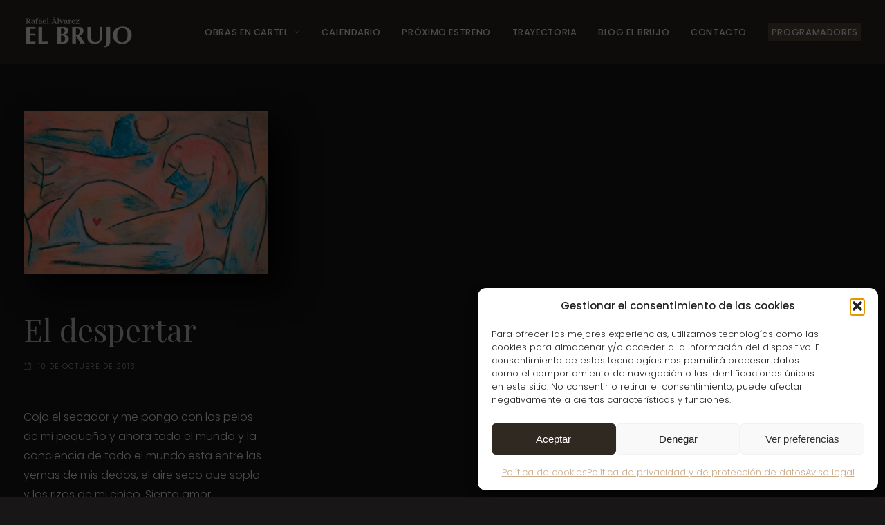

--- FILE ---
content_type: text/html; charset=UTF-8
request_url: https://elbrujo.es/tag/evangelio-de-san-juan/
body_size: 19014
content:
<!DOCTYPE html>
<html lang="es">
<head>
<meta charset="UTF-8" />
<meta name="apple-mobile-web-app-capable" content="yes">
<meta name="viewport" content="width=device-width, initial-scale=1, maximum-scale=1, user-scalable=0">
<link rel="profile" href="http://gmpg.org/xfn/11" />
<link rel="pingback" href="https://elbrujo.es/xmlrpc.php" />
<link rel="icon" href="https://elbrujo.es/wp-content/uploads/2018/04/mini-logo4-75x75.png" sizes="32x32" />
<link rel="icon" href="https://elbrujo.es/wp-content/uploads/2018/04/mini-logo4.png" sizes="192x192" />
<link rel="apple-touch-icon" href="https://elbrujo.es/wp-content/uploads/2018/04/mini-logo4.png" />
<meta name="msapplication-TileImage" content="https://elbrujo.es/wp-content/uploads/2018/04/mini-logo4.png" />
<meta name='robots' content='index, follow, max-image-preview:large, max-snippet:-1, max-video-preview:-1' />

	<!-- This site is optimized with the Yoast SEO plugin v26.7 - https://yoast.com/wordpress/plugins/seo/ -->
	<title>Evangelio de San Juan archivos - Rafael Álvarez, EL BRUJO</title>
	<link rel="canonical" href="https://elbrujo.es/tag/evangelio-de-san-juan/" />
	<meta property="og:locale" content="es_ES" />
	<meta property="og:type" content="article" />
	<meta property="og:title" content="Evangelio de San Juan archivos - Rafael Álvarez, EL BRUJO" />
	<meta property="og:url" content="https://elbrujo.es/tag/evangelio-de-san-juan/" />
	<meta property="og:site_name" content="Rafael Álvarez, EL BRUJO" />
	<meta property="og:image" content="https://elbrujo.es/wp-content/uploads/2018/05/trayectoria.jpg" />
	<meta property="og:image:width" content="2000" />
	<meta property="og:image:height" content="1334" />
	<meta property="og:image:type" content="image/jpeg" />
	<meta name="twitter:card" content="summary_large_image" />
	<meta name="twitter:site" content="@ElBrujo_es" />
	<script type="application/ld+json" class="yoast-schema-graph">{"@context":"https://schema.org","@graph":[{"@type":"CollectionPage","@id":"https://elbrujo.es/tag/evangelio-de-san-juan/","url":"https://elbrujo.es/tag/evangelio-de-san-juan/","name":"Evangelio de San Juan archivos - Rafael Álvarez, EL BRUJO","isPartOf":{"@id":"https://elbrujo.es/#website"},"primaryImageOfPage":{"@id":"https://elbrujo.es/tag/evangelio-de-san-juan/#primaryimage"},"image":{"@id":"https://elbrujo.es/tag/evangelio-de-san-juan/#primaryimage"},"thumbnailUrl":"https://elbrujo.es/wp-content/uploads/2013/10/klee.jpg","breadcrumb":{"@id":"https://elbrujo.es/tag/evangelio-de-san-juan/#breadcrumb"},"inLanguage":"es"},{"@type":"ImageObject","inLanguage":"es","@id":"https://elbrujo.es/tag/evangelio-de-san-juan/#primaryimage","url":"https://elbrujo.es/wp-content/uploads/2013/10/klee.jpg","contentUrl":"https://elbrujo.es/wp-content/uploads/2013/10/klee.jpg","width":900,"height":600},{"@type":"BreadcrumbList","@id":"https://elbrujo.es/tag/evangelio-de-san-juan/#breadcrumb","itemListElement":[{"@type":"ListItem","position":1,"name":"Portada","item":"https://elbrujo.es/"},{"@type":"ListItem","position":2,"name":"Evangelio de San Juan"}]},{"@type":"WebSite","@id":"https://elbrujo.es/#website","url":"https://elbrujo.es/","name":"Rafael Álvarez, EL BRUJO","description":"Todas las novedades y calendario de actuaciones","potentialAction":[{"@type":"SearchAction","target":{"@type":"EntryPoint","urlTemplate":"https://elbrujo.es/?s={search_term_string}"},"query-input":{"@type":"PropertyValueSpecification","valueRequired":true,"valueName":"search_term_string"}}],"inLanguage":"es"}]}</script>
	<!-- / Yoast SEO plugin. -->


<link rel='dns-prefetch' href='//platform-api.sharethis.com' />
<link rel='dns-prefetch' href='//maps.googleapis.com' />
<link rel='dns-prefetch' href='//www.googletagmanager.com' />
<link rel='dns-prefetch' href='//fonts.googleapis.com' />
<link rel="alternate" type="application/rss+xml" title="Rafael Álvarez, EL BRUJO &raquo; Feed" href="https://elbrujo.es/feed/" />
<link rel="alternate" type="application/rss+xml" title="Rafael Álvarez, EL BRUJO &raquo; Feed de los comentarios" href="https://elbrujo.es/comments/feed/" />
<link rel="alternate" type="application/rss+xml" title="Rafael Álvarez, EL BRUJO &raquo; Etiqueta Evangelio de San Juan del feed" href="https://elbrujo.es/tag/evangelio-de-san-juan/feed/" />
<style id='wp-img-auto-sizes-contain-inline-css' type='text/css'>
img:is([sizes=auto i],[sizes^="auto," i]){contain-intrinsic-size:3000px 1500px}
/*# sourceURL=wp-img-auto-sizes-contain-inline-css */
</style>
<style id='wp-emoji-styles-inline-css' type='text/css'>

	img.wp-smiley, img.emoji {
		display: inline !important;
		border: none !important;
		box-shadow: none !important;
		height: 1em !important;
		width: 1em !important;
		margin: 0 0.07em !important;
		vertical-align: -0.1em !important;
		background: none !important;
		padding: 0 !important;
	}
/*# sourceURL=wp-emoji-styles-inline-css */
</style>
<style id='wp-block-library-inline-css' type='text/css'>
:root{--wp-block-synced-color:#7a00df;--wp-block-synced-color--rgb:122,0,223;--wp-bound-block-color:var(--wp-block-synced-color);--wp-editor-canvas-background:#ddd;--wp-admin-theme-color:#007cba;--wp-admin-theme-color--rgb:0,124,186;--wp-admin-theme-color-darker-10:#006ba1;--wp-admin-theme-color-darker-10--rgb:0,107,160.5;--wp-admin-theme-color-darker-20:#005a87;--wp-admin-theme-color-darker-20--rgb:0,90,135;--wp-admin-border-width-focus:2px}@media (min-resolution:192dpi){:root{--wp-admin-border-width-focus:1.5px}}.wp-element-button{cursor:pointer}:root .has-very-light-gray-background-color{background-color:#eee}:root .has-very-dark-gray-background-color{background-color:#313131}:root .has-very-light-gray-color{color:#eee}:root .has-very-dark-gray-color{color:#313131}:root .has-vivid-green-cyan-to-vivid-cyan-blue-gradient-background{background:linear-gradient(135deg,#00d084,#0693e3)}:root .has-purple-crush-gradient-background{background:linear-gradient(135deg,#34e2e4,#4721fb 50%,#ab1dfe)}:root .has-hazy-dawn-gradient-background{background:linear-gradient(135deg,#faaca8,#dad0ec)}:root .has-subdued-olive-gradient-background{background:linear-gradient(135deg,#fafae1,#67a671)}:root .has-atomic-cream-gradient-background{background:linear-gradient(135deg,#fdd79a,#004a59)}:root .has-nightshade-gradient-background{background:linear-gradient(135deg,#330968,#31cdcf)}:root .has-midnight-gradient-background{background:linear-gradient(135deg,#020381,#2874fc)}:root{--wp--preset--font-size--normal:16px;--wp--preset--font-size--huge:42px}.has-regular-font-size{font-size:1em}.has-larger-font-size{font-size:2.625em}.has-normal-font-size{font-size:var(--wp--preset--font-size--normal)}.has-huge-font-size{font-size:var(--wp--preset--font-size--huge)}.has-text-align-center{text-align:center}.has-text-align-left{text-align:left}.has-text-align-right{text-align:right}.has-fit-text{white-space:nowrap!important}#end-resizable-editor-section{display:none}.aligncenter{clear:both}.items-justified-left{justify-content:flex-start}.items-justified-center{justify-content:center}.items-justified-right{justify-content:flex-end}.items-justified-space-between{justify-content:space-between}.screen-reader-text{border:0;clip-path:inset(50%);height:1px;margin:-1px;overflow:hidden;padding:0;position:absolute;width:1px;word-wrap:normal!important}.screen-reader-text:focus{background-color:#ddd;clip-path:none;color:#444;display:block;font-size:1em;height:auto;left:5px;line-height:normal;padding:15px 23px 14px;text-decoration:none;top:5px;width:auto;z-index:100000}html :where(.has-border-color){border-style:solid}html :where([style*=border-top-color]){border-top-style:solid}html :where([style*=border-right-color]){border-right-style:solid}html :where([style*=border-bottom-color]){border-bottom-style:solid}html :where([style*=border-left-color]){border-left-style:solid}html :where([style*=border-width]){border-style:solid}html :where([style*=border-top-width]){border-top-style:solid}html :where([style*=border-right-width]){border-right-style:solid}html :where([style*=border-bottom-width]){border-bottom-style:solid}html :where([style*=border-left-width]){border-left-style:solid}html :where(img[class*=wp-image-]){height:auto;max-width:100%}:where(figure){margin:0 0 1em}html :where(.is-position-sticky){--wp-admin--admin-bar--position-offset:var(--wp-admin--admin-bar--height,0px)}@media screen and (max-width:600px){html :where(.is-position-sticky){--wp-admin--admin-bar--position-offset:0px}}

/*# sourceURL=wp-block-library-inline-css */
</style><style id='global-styles-inline-css' type='text/css'>
:root{--wp--preset--aspect-ratio--square: 1;--wp--preset--aspect-ratio--4-3: 4/3;--wp--preset--aspect-ratio--3-4: 3/4;--wp--preset--aspect-ratio--3-2: 3/2;--wp--preset--aspect-ratio--2-3: 2/3;--wp--preset--aspect-ratio--16-9: 16/9;--wp--preset--aspect-ratio--9-16: 9/16;--wp--preset--color--black: #000000;--wp--preset--color--cyan-bluish-gray: #abb8c3;--wp--preset--color--white: #ffffff;--wp--preset--color--pale-pink: #f78da7;--wp--preset--color--vivid-red: #cf2e2e;--wp--preset--color--luminous-vivid-orange: #ff6900;--wp--preset--color--luminous-vivid-amber: #fcb900;--wp--preset--color--light-green-cyan: #7bdcb5;--wp--preset--color--vivid-green-cyan: #00d084;--wp--preset--color--pale-cyan-blue: #8ed1fc;--wp--preset--color--vivid-cyan-blue: #0693e3;--wp--preset--color--vivid-purple: #9b51e0;--wp--preset--gradient--vivid-cyan-blue-to-vivid-purple: linear-gradient(135deg,rgb(6,147,227) 0%,rgb(155,81,224) 100%);--wp--preset--gradient--light-green-cyan-to-vivid-green-cyan: linear-gradient(135deg,rgb(122,220,180) 0%,rgb(0,208,130) 100%);--wp--preset--gradient--luminous-vivid-amber-to-luminous-vivid-orange: linear-gradient(135deg,rgb(252,185,0) 0%,rgb(255,105,0) 100%);--wp--preset--gradient--luminous-vivid-orange-to-vivid-red: linear-gradient(135deg,rgb(255,105,0) 0%,rgb(207,46,46) 100%);--wp--preset--gradient--very-light-gray-to-cyan-bluish-gray: linear-gradient(135deg,rgb(238,238,238) 0%,rgb(169,184,195) 100%);--wp--preset--gradient--cool-to-warm-spectrum: linear-gradient(135deg,rgb(74,234,220) 0%,rgb(151,120,209) 20%,rgb(207,42,186) 40%,rgb(238,44,130) 60%,rgb(251,105,98) 80%,rgb(254,248,76) 100%);--wp--preset--gradient--blush-light-purple: linear-gradient(135deg,rgb(255,206,236) 0%,rgb(152,150,240) 100%);--wp--preset--gradient--blush-bordeaux: linear-gradient(135deg,rgb(254,205,165) 0%,rgb(254,45,45) 50%,rgb(107,0,62) 100%);--wp--preset--gradient--luminous-dusk: linear-gradient(135deg,rgb(255,203,112) 0%,rgb(199,81,192) 50%,rgb(65,88,208) 100%);--wp--preset--gradient--pale-ocean: linear-gradient(135deg,rgb(255,245,203) 0%,rgb(182,227,212) 50%,rgb(51,167,181) 100%);--wp--preset--gradient--electric-grass: linear-gradient(135deg,rgb(202,248,128) 0%,rgb(113,206,126) 100%);--wp--preset--gradient--midnight: linear-gradient(135deg,rgb(2,3,129) 0%,rgb(40,116,252) 100%);--wp--preset--font-size--small: 13px;--wp--preset--font-size--medium: 20px;--wp--preset--font-size--large: 36px;--wp--preset--font-size--x-large: 42px;--wp--preset--spacing--20: 0.44rem;--wp--preset--spacing--30: 0.67rem;--wp--preset--spacing--40: 1rem;--wp--preset--spacing--50: 1.5rem;--wp--preset--spacing--60: 2.25rem;--wp--preset--spacing--70: 3.38rem;--wp--preset--spacing--80: 5.06rem;--wp--preset--shadow--natural: 6px 6px 9px rgba(0, 0, 0, 0.2);--wp--preset--shadow--deep: 12px 12px 50px rgba(0, 0, 0, 0.4);--wp--preset--shadow--sharp: 6px 6px 0px rgba(0, 0, 0, 0.2);--wp--preset--shadow--outlined: 6px 6px 0px -3px rgb(255, 255, 255), 6px 6px rgb(0, 0, 0);--wp--preset--shadow--crisp: 6px 6px 0px rgb(0, 0, 0);}:where(.is-layout-flex){gap: 0.5em;}:where(.is-layout-grid){gap: 0.5em;}body .is-layout-flex{display: flex;}.is-layout-flex{flex-wrap: wrap;align-items: center;}.is-layout-flex > :is(*, div){margin: 0;}body .is-layout-grid{display: grid;}.is-layout-grid > :is(*, div){margin: 0;}:where(.wp-block-columns.is-layout-flex){gap: 2em;}:where(.wp-block-columns.is-layout-grid){gap: 2em;}:where(.wp-block-post-template.is-layout-flex){gap: 1.25em;}:where(.wp-block-post-template.is-layout-grid){gap: 1.25em;}.has-black-color{color: var(--wp--preset--color--black) !important;}.has-cyan-bluish-gray-color{color: var(--wp--preset--color--cyan-bluish-gray) !important;}.has-white-color{color: var(--wp--preset--color--white) !important;}.has-pale-pink-color{color: var(--wp--preset--color--pale-pink) !important;}.has-vivid-red-color{color: var(--wp--preset--color--vivid-red) !important;}.has-luminous-vivid-orange-color{color: var(--wp--preset--color--luminous-vivid-orange) !important;}.has-luminous-vivid-amber-color{color: var(--wp--preset--color--luminous-vivid-amber) !important;}.has-light-green-cyan-color{color: var(--wp--preset--color--light-green-cyan) !important;}.has-vivid-green-cyan-color{color: var(--wp--preset--color--vivid-green-cyan) !important;}.has-pale-cyan-blue-color{color: var(--wp--preset--color--pale-cyan-blue) !important;}.has-vivid-cyan-blue-color{color: var(--wp--preset--color--vivid-cyan-blue) !important;}.has-vivid-purple-color{color: var(--wp--preset--color--vivid-purple) !important;}.has-black-background-color{background-color: var(--wp--preset--color--black) !important;}.has-cyan-bluish-gray-background-color{background-color: var(--wp--preset--color--cyan-bluish-gray) !important;}.has-white-background-color{background-color: var(--wp--preset--color--white) !important;}.has-pale-pink-background-color{background-color: var(--wp--preset--color--pale-pink) !important;}.has-vivid-red-background-color{background-color: var(--wp--preset--color--vivid-red) !important;}.has-luminous-vivid-orange-background-color{background-color: var(--wp--preset--color--luminous-vivid-orange) !important;}.has-luminous-vivid-amber-background-color{background-color: var(--wp--preset--color--luminous-vivid-amber) !important;}.has-light-green-cyan-background-color{background-color: var(--wp--preset--color--light-green-cyan) !important;}.has-vivid-green-cyan-background-color{background-color: var(--wp--preset--color--vivid-green-cyan) !important;}.has-pale-cyan-blue-background-color{background-color: var(--wp--preset--color--pale-cyan-blue) !important;}.has-vivid-cyan-blue-background-color{background-color: var(--wp--preset--color--vivid-cyan-blue) !important;}.has-vivid-purple-background-color{background-color: var(--wp--preset--color--vivid-purple) !important;}.has-black-border-color{border-color: var(--wp--preset--color--black) !important;}.has-cyan-bluish-gray-border-color{border-color: var(--wp--preset--color--cyan-bluish-gray) !important;}.has-white-border-color{border-color: var(--wp--preset--color--white) !important;}.has-pale-pink-border-color{border-color: var(--wp--preset--color--pale-pink) !important;}.has-vivid-red-border-color{border-color: var(--wp--preset--color--vivid-red) !important;}.has-luminous-vivid-orange-border-color{border-color: var(--wp--preset--color--luminous-vivid-orange) !important;}.has-luminous-vivid-amber-border-color{border-color: var(--wp--preset--color--luminous-vivid-amber) !important;}.has-light-green-cyan-border-color{border-color: var(--wp--preset--color--light-green-cyan) !important;}.has-vivid-green-cyan-border-color{border-color: var(--wp--preset--color--vivid-green-cyan) !important;}.has-pale-cyan-blue-border-color{border-color: var(--wp--preset--color--pale-cyan-blue) !important;}.has-vivid-cyan-blue-border-color{border-color: var(--wp--preset--color--vivid-cyan-blue) !important;}.has-vivid-purple-border-color{border-color: var(--wp--preset--color--vivid-purple) !important;}.has-vivid-cyan-blue-to-vivid-purple-gradient-background{background: var(--wp--preset--gradient--vivid-cyan-blue-to-vivid-purple) !important;}.has-light-green-cyan-to-vivid-green-cyan-gradient-background{background: var(--wp--preset--gradient--light-green-cyan-to-vivid-green-cyan) !important;}.has-luminous-vivid-amber-to-luminous-vivid-orange-gradient-background{background: var(--wp--preset--gradient--luminous-vivid-amber-to-luminous-vivid-orange) !important;}.has-luminous-vivid-orange-to-vivid-red-gradient-background{background: var(--wp--preset--gradient--luminous-vivid-orange-to-vivid-red) !important;}.has-very-light-gray-to-cyan-bluish-gray-gradient-background{background: var(--wp--preset--gradient--very-light-gray-to-cyan-bluish-gray) !important;}.has-cool-to-warm-spectrum-gradient-background{background: var(--wp--preset--gradient--cool-to-warm-spectrum) !important;}.has-blush-light-purple-gradient-background{background: var(--wp--preset--gradient--blush-light-purple) !important;}.has-blush-bordeaux-gradient-background{background: var(--wp--preset--gradient--blush-bordeaux) !important;}.has-luminous-dusk-gradient-background{background: var(--wp--preset--gradient--luminous-dusk) !important;}.has-pale-ocean-gradient-background{background: var(--wp--preset--gradient--pale-ocean) !important;}.has-electric-grass-gradient-background{background: var(--wp--preset--gradient--electric-grass) !important;}.has-midnight-gradient-background{background: var(--wp--preset--gradient--midnight) !important;}.has-small-font-size{font-size: var(--wp--preset--font-size--small) !important;}.has-medium-font-size{font-size: var(--wp--preset--font-size--medium) !important;}.has-large-font-size{font-size: var(--wp--preset--font-size--large) !important;}.has-x-large-font-size{font-size: var(--wp--preset--font-size--x-large) !important;}
/*# sourceURL=global-styles-inline-css */
</style>

<style id='classic-theme-styles-inline-css' type='text/css'>
/*! This file is auto-generated */
.wp-block-button__link{color:#fff;background-color:#32373c;border-radius:9999px;box-shadow:none;text-decoration:none;padding:calc(.667em + 2px) calc(1.333em + 2px);font-size:1.125em}.wp-block-file__button{background:#32373c;color:#fff;text-decoration:none}
/*# sourceURL=/wp-includes/css/classic-themes.min.css */
</style>
<link rel='stylesheet' id='wcs-timetable-css' href='https://elbrujo.es/wp-content/plugins/weekly-class/assets/front/css/timetable.css?ver=2.6.0' type='text/css' media='all' />
<style id='wcs-timetable-inline-css' type='text/css'>
.wcs-single__action .wcs-btn--action{color:rgba( 255,255,255,1);background-color:#BD322C}
/*# sourceURL=wcs-timetable-inline-css */
</style>
<link rel='stylesheet' id='xtender-style-css' href='https://elbrujo.es/wp-content/plugins/xtender/assets/front/css/xtender.css?ver=1.3.1' type='text/css' media='all' />
<link rel='stylesheet' id='cmplz-general-css' href='https://elbrujo.es/wp-content/plugins/complianz-gdpr/assets/css/cookieblocker.min.css?ver=1768807535' type='text/css' media='all' />
<link rel='stylesheet' id='theatre_wp-style-css' href='https://elbrujo.es/wp-content/themes/theatre-wp-child/style.css?ver=1.1.2' type='text/css' media='all' />
<style id='theatre_wp-style-inline-css' type='text/css'>
 body{font-family:'Poppins';font-weight:300;font-size:1.0625rem}h1,.h1{font-family:'Playfair Display';font-weight:normal;text-transform:none;font-size:3.09375rem;letter-spacing:-0.05em}@media(min-width:768px){h1,.h1{font-size:4.125rem}}h2,.h2{font-family:'Playfair Display';font-weight:normal;text-transform:none;font-size:3.25rem;letter-spacing:-0.04em}h3,.h3{font-family:'Poppins';font-weight:300;text-transform:uppercase;font-size:1.75rem;letter-spacing:0.08em}h4,.h4{font-family:'Poppins';font-weight:300;text-transform:uppercase;font-size:1.25rem;letter-spacing:0.15em}h5,.h5{font-family:'Playfair Display';font-weight:normal;text-transform:capitalize;font-size:1.25rem}h6,.h6{font-family:'Playfair Display';font-weight:normal;text-transform:none;font-size:1rem}blockquote,blockquote p,.pullquote,.blockquote,.text-blockquote{font-family:'Old Standard TT';font-weight:normal;font-style:italic;text-transform:none;font-size:1.5rem}blockquote cite{font-family:'Poppins'}.ct-main-navigation{font-family:'Poppins';font-weight:500;text-transform:uppercase;font-size:0.75rem;letter-spacing:0.05em}h1 small,h2 small,h3 small{font-family:'Poppins';font-size:1.0625rem}.font-family--h1{font-family:'Playfair Display'},.font-family--h2{font-family:'Playfair Display'},.font-family--h3{font-family:'Poppins'}.xtd-recent-posts__post__title{font-family:'Playfair Display';font-weight:normal;text-transform:none;font-size:1rem}.sub-menu a,.children a{font-family:'Poppins';font-weight:300}#footer .widget-title{font-family:'Poppins';font-weight:500;text-transform:uppercase}table thead th{font-family:'Playfair Display';font-weight:normal;text-transform:capitalize}.btn,.wcs-more.wcs-btn--action,.vc_general.vc_btn3.vc_btn3{font-family:'Poppins';font-weight:500;text-transform:uppercase}.ct-header__main-heading small,.special-title em:first-child,.wcs-timetable--carousel .wcs-class__timestamp .date-day{font-family:'Old Standard TT';font-weight:normal;font-style:italic}.ct-vc-text-separator{font-family:'Playfair Display';font-weight:normal}.wcs-timetable--week .wcs-class__title,.wcs-timetable--agenda .wcs-class__title{font-family:'Poppins'}.xtd-gmap-info{font-family:'Poppins';font-weight:300;font-size:1.0625rem}.xtd-timeline__item::before{font-family:'Poppins';font-weight:300;text-transform:uppercase;font-size:1.25rem;letter-spacing:0.15em}
 body{background-color:rgba(24,22,22,1);color:rgba(255,255,255,1)}h1,.h1{color:rgba(255,255,255,1)}h2,.h2{color:rgba(255,255,255,1)}h3,.h3{color:rgba(201,172,140,1)}h4,.h4{color:rgba(201,172,140,1)}h5,.h5{color:rgba(204,204,204,1)}h6,.h6{color:rgba(204,204,204,1)}a{color:rgba(204,204,204,1)}a:hover{color:rgba(204,204,204,0.75)}.ct-content{border-color:rgba(255,255,255,0.15)}input[type=text],input[type=search],input[type=password],input[type=email],input[type=number],input[type=url],input[type=date],input[type=tel],select,textarea,.form-control{border:1px solid rgba(255,255,255,0.25);background-color:rgba(24,22,22,1);color:rgba(255,255,255,1)}input[type=text]:focus,input[type=search]:focus,input[type=password]:focus,input[type=email]:focus,input[type=number]:focus,input[type=url]:focus,input[type=date]:focus,input[type=tel]:focus,select:focus,textarea:focus,.form-control:focus{color:rgba(255,255,255,1);border-color:rgba(255,255,255,0.4);background-color:rgba(255,255,255,0.05)}select{background-image:url([data-uri]) !important}::-webkit-input-placeholder{color:rgba(255,255,255,0.6) !important}::-moz-placeholder{color:rgba(255,255,255,0.6) !important}:-ms-input-placeholder{color:rgba(255,255,255,0.6) !important}:-moz-placeholder{color:rgba(255,255,255,0.6) !important}::placeholder{color:rgba(255,255,255,0.6) !important}pre{color:rgba(255,255,255,1)}input[type=submit],input[type=button],button,.btn-primary,.vc_general.vc_btn3.vc_btn3.vc_btn3-style-btn-primary{background-color:rgba(201,172,140,1);color:rgba(24,22,22,1);border-color:rgba(201,172,140,1)}input[type=submit]:hover,input[type=submit]:active,input[type=button]:hover,input[type=button]:active,button:hover,button:active,.btn-primary:hover,.btn-primary:active,.btn-primary:active:hover,.vc_btn3.vc_btn3.vc_btn3-style-btn-primary:hover,.vc_general.vc_btn3.vc_btn3.vc_btn3-style-btn-outline-primary:hover{background-color:rgb(181,152,120);border-color:rgb(181,152,120)}.btn-link,.vc_general.vc_btn3.vc_btn3-style-btn-link{color:rgba(201,172,140,1)}.btn-link:hover,.vc_general.vc_btn3.vc_btn3-style-btn-link:hover{color:rgb(181,152,120)}.btn-link::after,.vc_general.vc_btn3.vc_btn3-style-btn-link::after{background-color:rgba(201,172,140,1);color:rgba(24,22,22,1)}.btn-link:hover::after{background-color:rgb(181,152,120)}.btn-outline-primary,.vc_general.vc_btn3.vc_btn3.vc_btn3-style-btn-outline-primary{border-color:rgba(201,172,140,1);color:rgba(201,172,140,1)}.btn-outline-primary:active,.btn-outline-primary:hover,.btn-outline-primary:hover:active,.btn-outline-primary:focus,.btn-outline-primary:disabled,.btn-outline-primary:disabled:hover,.vc_general.vc_btn3.vc_btn3.vc_btn3-style-btn-outline-primary:hover{border-color:rgba(201,172,140,1);background-color:rgba(201,172,140,1);color:rgba(24,22,22,1)}.color-primary,.color--primary{color:rgba(201,172,140,1)}.color-primary-inverted,.color--primary-inverted{color:rgba(0,0,0,1)}.color-primary--hover{color:rgb(181,152,120)}.color-text,.vc_single_image-wrapper.ct-lightbox-video,.color--text{color:rgba(255,255,255,1)}.color-text-inverted,.color--text-inverted{color:rgba(0,0,0,1)}.color-bg,.color--bg{color:rgba(24,22,22,1)}.color-bg-inverted,.color--bg-inverted{color:rgba(255,255,255,1)}.color--h1{color:rgba(255,255,255,1)}.color--h2{color:rgba(255,255,255,1)}.color--h3{color:rgba(201,172,140,1)}.color--h4{color:rgba(201,172,140,1)}.color-bg-bg,.bg-color--bg{background-color:rgba(24,22,22,1)}.color-bg-bg--75,.bg-color--bg-75{background-color:rgba(24,22,22,0.75)}.color-bg-primary,.bg-color--primary{background-color:rgba(201,172,140,1)}.color-bg-text,.bg-color--test{background-color:rgba(255,255,255,1)}.special-title::before{border-color:rgba(201,172,140,1)},.ct-header{color:rgba(255,255,255,1);background-color:rgba(17,17,17,0.95)}@media(min-width:576px){.ct-header{background-color:rgba(17,17,17,1)}}.ct-header__logo-nav a{color:rgba(255,255,255,1)}.ct-header__logo-nav a:hover{color:rgba(255,255,255,0.65)}.ct-menu--inverted .ct-header__wrapper:not(.ct-header__wrapper--stuck) .ct-header__logo-nav ul:not(.sub-menu) > li > a,.ct-menu--inverted #ct-main-nav__toggle-navigation{color:rgba(0,0,0,1)}.ct-menu--inverted .ct-header__wrapper:not(.ct-header__wrapper--stuck) .ct-header__logo-nav ul:not(.sub-menu) > li > a:hover{color:rgba(0,0,0,0.85)}.ct-header__logo-nav .current-menu-ancestor > a,.ct-header__logo-nav .current-menu-parent > a,.ct-header__logo-nav .current-menu-item > a,.ct-header__logo-nav .current-page-parent > a,.ct-header__logo-nav .current_page_parent > a,.ct-header__logo-nav .current_page_ancestor > a,.ct-header__logo-nav .current-page-ancestor > a,.ct-header__logo-nav .current_page_item > a{color:rgba(201,172,140,1)}#ct-main-nav::before{background-color:rgba(17,17,17,0.9)}.ct-menu--inverted #ct-main-nav::before{background-color:rgba(255,255,255,0.9)}.ct-main-navigation .sub-menu,.ct-main-navigation .children{background-color:rgba(17,17,17,0.9)}.ct-menu--inverted .ct-main-navigation .sub-menu,.ct-menu--inverted .ct-main-navigation .children{background-color:rgba(255,255,255,0.9)}.ct-main-navigation .sub-menu a,.ct-main-navigation .children a{color:rgba(255,255,255,1)}.ct-menu--inverted .ct-main-navigation .sub-menu a,.ct-menu--inverted .ct-main-navigation .children a{color:rgba(0,0,0,1)}.ct-main-navigation .sub-menu a:hover,.ct-main-navigation .children a:hover{color:rgba(201,172,140,1)}.ct-header__wrapper--stuck{background-color:rgba(17,17,17,0.98)}.color-primary,.wpml-switcher .active,#ct-header__hero-navigator > a,.section-bullets,.special-title small:last-child,#ct-scroll-top{color:rgba(201,172,140,1)}.ct-layout--without-slider .ct-header__hero{color:rgba(255,255,255,1)}.ct-hero--without-image .ct-header__hero::after{}.ct-header__main-heading small,.ct-header__main-heading span,.ct-header__main-heading-excerpt{color:rgba(201,172,140,1)}.ct-header__main-heading-title h1{color:rgba(255,255,255,1)}.img-frame-small,.img-frame-large{background-color:rgba(24,22,22,1);border-color:rgba(24,22,22,1)}.ct-social-box .fa-boxed.fa-envelope{color:rgba(0,0,0,1)}.ct-social-box .fa-boxed.fa-envelope::after{background-color:rgba(201,172,140,1)}h4.media-heading{color:rgba(201,172,140,1)}.comment-reply-link,.btn-outline-primary{color:rgba(201,172,140,1);border-color:rgba(201,172,140,1)}.comment-reply-link:hover,.btn-outline-primary:hover,.btn-outline-primary:hover:active,.btn-outline-primary:active{background-color:rgba(201,172,140,1);color:rgba(24,22,22,1);border-color:rgba(201,172,140,1)}.media.comment{border-color:rgba(255,255,255,0.125)}.ct-posts .ct-post.format-quote .ct-post__content{background-color:rgba(201,172,140,1)}.ct-posts .ct-post.format-quote blockquote,.ct-posts .ct-post.format-quote blockquote cite,.ct-posts .ct-post.format-quote blockquote cite::before{color:rgba(24,22,22,1)}.ct-posts .ct-post.format-link{border-color:rgba(255,255,255,0.125)}.pagination .current{color:rgba(24,22,22,1)}.pagination .nav-links .current::before{background-color:rgba(201,172,140,1)}.pagination .current{color:rgba(24,22,22,1)}.pagination a{color:rgb(181,152,120)}.pagination .nav-links .prev,.pagination .nav-links .next{border-color:rgba(201,172,140,1)}.ct-sidebar .widget_archive,.ct-sidebar .widget_categories{color:rgba(255,255,255,0.35)}.ct-sidebar ul li::before{color:rgba(255,255,255,1)}.ct-sidebar .sidebar-widget .widget-title::after{border-color:rgba(255,255,255,1)}.ct-sidebar .sidebar-widget .widget-title,.ct-sidebar .sidebar-widget .widget-title a{color:rgba(201,172,140,1)}.ct-sidebar .sidebar-widget.widget_tag_cloud .tag{color:rgba(24,22,22,1)}.ct-sidebar .sidebar-widget.widget_tag_cloud .tag::before{background-color:rgba(255,255,255,1)}.ct-sidebar .sidebar-widget.widget_tag_cloud .tag.x-large::before{background-color:rgba(201,172,140,1)}#wp-calendar thead th,#wp-calendar tbody td{border-color:rgba(255,255,255,0.125)}.ct-footer{background-color:rgba(47,41,33,1);color:rgba(167,167,167,1)}.ct-footer a{color:rgba(255,255,255,1)}.ct-footer .widget-title{color:rgba(255,255,255,1)}blockquote,blockquote cite::before,q,q cite::before{color:rgba(201,172,140,1)}blockquote cite,q site{color:rgba(255,255,255,1)}table{border-color:rgba(255,255,255,0.15)}table thead th{color:rgba(201,172,140,1)}.ct-vc-recent-news-post{border-color:rgba(255,255,255,0.125)}.ct-vc-recent-news-post .ti-calendar{color:rgba(201,172,140,1)}.ct-vc-services-carousel__item-title{color:rgba(201,172,140,1)}.ct-vc-services-carousel__item{background-color:rgba(24,22,22,1)}.wcs-timetable--week .wcs-class__title,.wcs-timetable--agenda .wcs-class__title,.wcs-timetable--compact-list .wcs-class__title{color:rgba(204,204,204,1)}.wcs-timetable--carousel .wcs-class__title{color:rgba(204,204,204,1) !important}.wcs-timetable__carousel .wcs-class__title::after,.wcs-timetable__carousel .owl-prev,.wcs-timetable__carousel .owl-next{border-color:rgba(201,172,140,1);color:rgba(201,172,140,1)}.wcs-timetable--carousel .wcs-class__title small{color:rgba(255,255,255,1)}body .wcs-timetable--carousel .wcs-btn--action{background-color:rgba(201,172,140,1);color:rgba(24,22,22,1)}body .wcs-timetable--carousel .wcs-btn--action:hover{background-color:rgb(181,152,120);color:rgba(24,22,22,1)}.wcs-timetable__container .wcs-filters__filter-wrapper:hover{color:rgba(201,172,140,1) !important}.wcs-timetable--compact-list .wcs-day__wrapper{background-color:rgba(255,255,255,1);color:rgba(24,22,22,1)}.wcs-timetable__week,.wcs-timetable__week .wcs-day,.wcs-timetable__week .wcs-class,.wcs-timetable__week .wcs-day__title{border-color:rgba(255,255,255,0.125)}.wcs-timetable__week .wcs-class{background-color:rgba(24,22,22,1)}.wcs-timetable__week .wcs-day__title,.wcs-timetable__week .wcs-class__instructors::before{color:rgba(201,172,140,1) !important}.wcs-timetable__week .wcs-day__title::before{background-color:rgba(255,255,255,1)}.wcs-timetable__week .wcs-class__title::after{color:rgba(24,22,22,1);background-color:rgba(201,172,140,1)}.wcs-filters__title{color:rgba(201,172,140,1) !important}.xtd-carousel-mini,.xtd-carousel-mini .owl-image-link:hover::after{color:rgba(201,172,140,1) !important}.xtd-carousel-mini .onclick-video_link a::before{background-color:rgba(201,172,140,0.85)}.xtd-carousel-mini .onclick-video_link a::after{color:rgba(24,22,22,1)}.xtd-carousel-mini .onclick-video_link a:hover::after{background-color:rgba(201,172,140,0.98)}.wcs-modal:not(.wcs-modal--large) .wcs-modal__title,.wcs-modal:not(.wcs-modal--large) .wcs-modal__close{color:rgba(24,22,22,1)}.wcs-modal:not(.wcs-modal--large) .wcs-btn--action.wcs-btn--action{background-color:rgba(201,172,140,1);color:rgba(24,22,22,1)}.wcs-modal:not(.wcs-modal--large) .wcs-btn--action.wcs-btn--action:hover{background-color:rgb(181,152,120);color:rgba(24,22,22,1)}.wcs-timetable--agenda .wcs-timetable__agenda-data .wcs-class__duration::after{border-color:rgba(201,172,140,1)}.wcs-timetable--agenda .wcs-timetable__agenda-data .wcs-class__time,.wcs-timetable--compact-list .wcs-class__time{color:rgba(255,255,255,0.75)}.wcs-modal:not(.wcs-modal--large),div.pp_overlay.pp_overlay{background-color:rgba(201,172,140,0.97) !important}.mfp-bg{background-color:rgba(24,22,22,0.98) !important}.owl-image-link::before{color:rgba(24,22,22,1)}.owl-nav .owl-prev::before,.owl-nav .owl-next::after,.owl-dots{color:rgba(201,172,140,1) !important}.xtd-ninja-modal-container{background-color:rgba(24,22,22,1)}.xtd-recent-posts__post__date::before{color:rgba(201,172,140,1)}.xtd-gmap-info{background-color:rgba(24,22,22,1);color:rgba(255,255,255,1)}.fa-boxed{background-color:rgba(201,172,140,1);color:rgba(24,22,22,1)}.xtd-timeline__item::before{color:rgba(201,172,140,1)}.xtd-timeline__item::after{background-color:rgba(201,172,140,1)}.xtd-offset-frame::before,.xtd-timeline::before{border-color:rgba(201,172,140,1)}
 .ct-layout--fixed .container-fluid{max-width:1366px}@media(min-width:1367px){.bullets-container,#ct-header__hero-navigator{display:block}}.ct-header{padding:1.25rem 0 1.25rem}.ct-header__main-heading .container-fluid{flex-basis:1366px;-webkit-flex-basis:1366px;-moz-flex-basis:1366px}.ct-header__main-heading-title{padding-top:3.125rem;padding-bottom:3.125rem}
/*# sourceURL=theatre_wp-style-inline-css */
</style>
<link rel='stylesheet' id='theatre_wp-google-fonts-css' href='//fonts.googleapis.com/css?family=Poppins:300,400,500%7CPlayfair+Display:400%7COld+Standard+TT:400,400italic&#038;subset=latin' type='text/css' media='all' />
<link rel='stylesheet' id='jquery-lazyloadxt-spinner-css-css' href='//elbrujo.es/wp-content/plugins/a3-lazy-load/assets/css/jquery.lazyloadxt.spinner.css?ver=45125c2a70fe89246f616ebf2e3a5375' type='text/css' media='all' />
<script type="text/javascript" src="https://elbrujo.es/wp-includes/js/jquery/jquery.min.js?ver=3.7.1" id="jquery-core-js"></script>
<script type="text/javascript" src="https://elbrujo.es/wp-includes/js/jquery/jquery-migrate.min.js?ver=3.4.1" id="jquery-migrate-js"></script>
<script type="text/javascript" id="link-juice-optimizer-js-extra">
/* <![CDATA[ */
var php_vars = {"ljo_clase":"brujooptimizer"};
//# sourceURL=link-juice-optimizer-js-extra
/* ]]> */
</script>
<script type="text/javascript" src="https://elbrujo.es/wp-content/plugins/link-juice-optimizer/public/js/link-juice-optimizer.js?ver=2.3.2" id="link-juice-optimizer-js"></script>
<script type="text/javascript" src="//elbrujo.es/wp-content/plugins/revslider/sr6/assets/js/rbtools.min.js?ver=6.7.40" async id="tp-tools-js"></script>
<script type="text/javascript" src="//elbrujo.es/wp-content/plugins/revslider/sr6/assets/js/rs6.min.js?ver=6.7.40" async id="revmin-js"></script>
<script type="text/javascript" src="//platform-api.sharethis.com/js/sharethis.js?ver=8.5.3#property=6421daa798f2350019afb781&amp;product=gdpr-compliance-tool-v2&amp;source=simple-share-buttons-adder-wordpress" id="simple-share-buttons-adder-mu-js"></script>
<script type="text/javascript" src="https://maps.googleapis.com/maps/api/js?key&amp;sensor=1&amp;v=3" id="google-maps-js-js"></script>

<!-- Fragmento de código de la etiqueta de Google (gtag.js) añadida por Site Kit -->
<!-- Fragmento de código de Google Analytics añadido por Site Kit -->
<script type="text/javascript" src="https://www.googletagmanager.com/gtag/js?id=G-ZNLXBDCQB6" id="google_gtagjs-js" async></script>
<script type="text/javascript" id="google_gtagjs-js-after">
/* <![CDATA[ */
window.dataLayer = window.dataLayer || [];function gtag(){dataLayer.push(arguments);}
gtag("set","linker",{"domains":["elbrujo.es"]});
gtag("js", new Date());
gtag("set", "developer_id.dZTNiMT", true);
gtag("config", "G-ZNLXBDCQB6");
//# sourceURL=google_gtagjs-js-after
/* ]]> */
</script>
<script></script><link rel="https://api.w.org/" href="https://elbrujo.es/wp-json/" /><link rel="alternate" title="JSON" type="application/json" href="https://elbrujo.es/wp-json/wp/v2/tags/109" /><link rel="EditURI" type="application/rsd+xml" title="RSD" href="https://elbrujo.es/xmlrpc.php?rsd" />

<meta name="generator" content="Site Kit by Google 1.170.0" /><!-- HFCM by 99 Robots - Snippet # 1: Pixel-twitter -->
<!-- Twitter universal website tag code -->
<script type="text/plain" data-service="twitter" data-category="marketing">
!function(e,t,n,s,u,a){e.twq||(s=e.twq=function(){s.exe?s.exe.apply(s,arguments):s.queue.push(arguments);
},s.version='1.1',s.queue=[],u=t.createElement(n),u.async=!0,u.src='//static.ads-twitter.com/uwt.js',
a=t.getElementsByTagName(n)[0],a.parentNode.insertBefore(u,a))}(window,document,'script');
// Insert Twitter Pixel ID and Standard Event data below
twq('init','o1t4p');
twq('track','PageView');
</script>
<!-- End Twitter universal website tag code -->
<!-- /end HFCM by 99 Robots -->

<style>
a.brujooptimizer,
span.brujooptimizer {
	cursor: pointer;
}
span.brujooptimizer {
cursor: pointer; /* añade el cursor que simula un enlace */
list-style-type: none; 
text-align: center; 
font-size: 12px;
}
</style>
<style type="text/css" media="all" id="wcs_styles"></style>			<style>.cmplz-hidden {
					display: none !important;
				}</style>
<!-- Meta Pixel Code -->
<script data-service="facebook" data-category="marketing" type="text/plain">
!function(f,b,e,v,n,t,s){if(f.fbq)return;n=f.fbq=function(){n.callMethod?
n.callMethod.apply(n,arguments):n.queue.push(arguments)};if(!f._fbq)f._fbq=n;
n.push=n;n.loaded=!0;n.version='2.0';n.queue=[];t=b.createElement(e);t.async=!0;
t.src=v;s=b.getElementsByTagName(e)[0];s.parentNode.insertBefore(t,s)}(window,
document,'script','https://connect.facebook.net/en_US/fbevents.js');
</script>
<!-- End Meta Pixel Code -->
<script data-service="facebook" data-category="marketing" type="text/plain">var url = window.location.origin + '?ob=open-bridge';
            fbq('set', 'openbridge', '2197759110316498', url);
fbq('init', '2197759110316498', {}, {
    "agent": "wordpress-6.9-4.1.5"
})</script><script data-service="facebook" data-category="marketing" type="text/plain">
    fbq('track', 'PageView', []);
  </script><meta name="generator" content="Powered by WPBakery Page Builder - drag and drop page builder for WordPress."/>
<meta name="generator" content="Powered by Slider Revolution 6.7.40 - responsive, Mobile-Friendly Slider Plugin for WordPress with comfortable drag and drop interface." />
<link rel="icon" href="https://elbrujo.es/wp-content/uploads/2018/04/mini-logo4-75x75.png" sizes="32x32" />
<link rel="icon" href="https://elbrujo.es/wp-content/uploads/2018/04/mini-logo4.png" sizes="192x192" />
<link rel="apple-touch-icon" href="https://elbrujo.es/wp-content/uploads/2018/04/mini-logo4.png" />
<meta name="msapplication-TileImage" content="https://elbrujo.es/wp-content/uploads/2018/04/mini-logo4.png" />
<script>function setREVStartSize(e){
			//window.requestAnimationFrame(function() {
				window.RSIW = window.RSIW===undefined ? window.innerWidth : window.RSIW;
				window.RSIH = window.RSIH===undefined ? window.innerHeight : window.RSIH;
				try {
					var pw = document.getElementById(e.c).parentNode.offsetWidth,
						newh;
					pw = pw===0 || isNaN(pw) || (e.l=="fullwidth" || e.layout=="fullwidth") ? window.RSIW : pw;
					e.tabw = e.tabw===undefined ? 0 : parseInt(e.tabw);
					e.thumbw = e.thumbw===undefined ? 0 : parseInt(e.thumbw);
					e.tabh = e.tabh===undefined ? 0 : parseInt(e.tabh);
					e.thumbh = e.thumbh===undefined ? 0 : parseInt(e.thumbh);
					e.tabhide = e.tabhide===undefined ? 0 : parseInt(e.tabhide);
					e.thumbhide = e.thumbhide===undefined ? 0 : parseInt(e.thumbhide);
					e.mh = e.mh===undefined || e.mh=="" || e.mh==="auto" ? 0 : parseInt(e.mh,0);
					if(e.layout==="fullscreen" || e.l==="fullscreen")
						newh = Math.max(e.mh,window.RSIH);
					else{
						e.gw = Array.isArray(e.gw) ? e.gw : [e.gw];
						for (var i in e.rl) if (e.gw[i]===undefined || e.gw[i]===0) e.gw[i] = e.gw[i-1];
						e.gh = e.el===undefined || e.el==="" || (Array.isArray(e.el) && e.el.length==0)? e.gh : e.el;
						e.gh = Array.isArray(e.gh) ? e.gh : [e.gh];
						for (var i in e.rl) if (e.gh[i]===undefined || e.gh[i]===0) e.gh[i] = e.gh[i-1];
											
						var nl = new Array(e.rl.length),
							ix = 0,
							sl;
						e.tabw = e.tabhide>=pw ? 0 : e.tabw;
						e.thumbw = e.thumbhide>=pw ? 0 : e.thumbw;
						e.tabh = e.tabhide>=pw ? 0 : e.tabh;
						e.thumbh = e.thumbhide>=pw ? 0 : e.thumbh;
						for (var i in e.rl) nl[i] = e.rl[i]<window.RSIW ? 0 : e.rl[i];
						sl = nl[0];
						for (var i in nl) if (sl>nl[i] && nl[i]>0) { sl = nl[i]; ix=i;}
						var m = pw>(e.gw[ix]+e.tabw+e.thumbw) ? 1 : (pw-(e.tabw+e.thumbw)) / (e.gw[ix]);
						newh =  (e.gh[ix] * m) + (e.tabh + e.thumbh);
					}
					var el = document.getElementById(e.c);
					if (el!==null && el) el.style.height = newh+"px";
					el = document.getElementById(e.c+"_wrapper");
					if (el!==null && el) {
						el.style.height = newh+"px";
						el.style.display = "block";
					}
				} catch(e){
					console.log("Failure at Presize of Slider:" + e)
				}
			//});
		  };</script>
		<style type="text/css" id="wp-custom-css">
			.ocultar {
display: none !important;
}


.vc_tta-container .hide {
    display: none !important;
}
@media (min-width: 768px){
 footer .col-md-3 {
    -webkit-flex: 0 0 100%;
    flex: 0 0 100%;
    max-width: 100%;
	 text-align: center;
	}}


@media (min-width: 1024px) {
.vc_column_container>.vc_column-inner {
    padding-left: 30px;
    padding-right: 30px;
	}}


.ct-page__entry-content blockquote, .ct-single__entry-content blockquote {
     margin: 0rem 0rem; 
}



/***ICONOS SOCIALES EN NOTICIAS***/
.ct-social-box .fa-boxed.fa-linkedin {
    display:none;
}

.ct-social-box .fa-boxed.fa-google-plus {
    display:none;
}

.ct-social-box a + a {
    margin-left: 0vh;
}
.ct-social-box .fa-boxed.fa-envelope {
    margin-left: 1vh;
}

.ct-social-box .fa-boxed.fa-twitter {
   margin-left: 1vh;
}

.ct-social-box .fa-boxed.fa-facebook-f::after {
    background-color: #3c5a9a;
}

.ct-social-box .fa-boxed.fa-envelope::after {
    background-color: rgb(245, 7, 7);
}

/*** PESTAÑAS FICHA OBRAS ***/

.wpb-js-composer .vc_tta.vc_general .vc_tta-title-text:not(:empty):not(:first-child), .wpb-js-composer .vc_tta.vc_general .vc_tta-title-text:not(:empty)~* {
    margin-left: 5px !important;
}



/****COMPRIMIR MENÚ SUPERIOR*****/

@media (min-width: 1200px){
ul.ct-main-navigation > li, div.ct-main-navigation > ul > li {
    margin-left: 1.8rem;
	}}
/*****
@media (min-width: 576px){
   .ct-header__wrapper--stuck{
    top: 32px !important;
	}}
/***************************/
@media (min-width: 576px) {
.ct-header__wrapper--stuck #ct-main-nav {
    padding-top: 0rem;
    padding-bottom: 0rem;
	}}

/********************************/


.ct-single .featured-image {
    display: none;
}

.ct-single__entry-meta {   
    display: none;
}

.pea_cook_wrapper p {
    font-family: "poppins", helvetica, arial, sans-serif !important;
    font-size: 12px !important;
    font-weight: 300 !important;
}

.wcs-filters__container {
    flex-basis: 15rem;
}


button.pea_cook_btn {
    background: #c9ac8c !important;
    border: 1px solid #c9ac8c !important;
   box-shadow: inset 0 0 1px 1px #c9ac8c !important;;
    font: 500 13px "poppins", helvetica, arial, sans-serif !important;
    padding: 1px 10px !important;
    text-shadow: 0 1px 0 #c9ac8c !important;	
	margin-top: 3px;	
	width:auto !important;
}

@media (max-width: 575px){
.pea_cook_wrapper {
   
    padding: 10px 10px !important;
 padding-bottom:15px!important;
	}}

/**** BOTON PRENSA ********/
li.menu-item-664 {
    background-color: #564d41;
    padding: 5px;
}
.ct-single__entry-content a {   
    color: rgb(201, 172, 140)
}


/****COMENTARIOS BLOG***/
.row .comments-area {   
    display: none;
}
/*******PAGINA ERROR********/

.error404 .ct-header__hero {
	display:none;
}

	.error404 .ct-content {
    margin: 0px;
		min-height: 65vh;
	}

form.search-form {
	display:none;
}

.error404 h2 {
	text-align:center;
	font-size: 4.5rem;
}

.error404 h2.post-title:before {
       content: '';
    display: inline-block;
    max-width: 10rem;
    width: 20%;
     border-bottom: 3px solid currentColor;
    position: absolute;
    top: 50%;
    border-color: rgba(201,172,140,1);   
}

.error404 p {
	text-align:center;
	padding-top: 40px;
}
/*********************/

.ti-user:before {
    content: "\e6a8";
}

.ti-location-arrow:before {
    content: "\e64f";
}


.wcs-modal h2 small {
    display: none;
}

.wcs-modal__inner-side h2 {
    margin: 0 0 10px;
}

.ct-header__logo-nav {
    padding-top: 0rem;
    padding-bottom: 0rem;
}
/******ELIMINAR TITULO BLOG******/
.category-blog .ct-header__hero{
	display:none;	
}

.category-actualidad .ct-header__hero {
    display: none;
}


/********MENU PIE*************/

ul#menu-menu-footer.menu{
	text-align:center;
	}

@media (min-width: 992px){
#menu-menu-footer li.menu-item{
    font-size: 12px;
    display: inline-block;
	  color:red !important;
	margin-right:20px !important;
	margin-left:20px !important;	
}	
#menu-menu-footer li.menu-item:last-child{
	margin-right:40px !important;	
}}

@media (min-width: 575px){
		#footer-navigation .menu-item{
    margin-right: 10px!important;
	  margin-left:10px!important;
	  display:inline-block;
	  width:auto;
}}

@media (max-width: 574px){
#footer-navigation .menu-item {
    margin-right: 10px;
	  margin-left:10px;
	  display:inline-block;
	  width:100%;
	  font-size:1rem;
	}}
/*******DERECHOS PIE*************/

.sidebar-widget ul li::before, .sidebar-widget ol li::before {
    content: none;
}

#navegador li{
   display: inline;
   text-align: left;
   margin: 0 10px 0 0;
}

#navegador ul{
   margin-top:0px;
   color:#8a8a8a;
}


#navegador li a {
   color: #cacaca;
  }

#navegador li a:hover{
  color: #fff;	
 }

a.customize-unpreviewable {
    cursor: pointer;
}



.derechos p{
    color: #9b9b9b;
    font-size: 12px;    
}

@media only screen and (max-width:480px){
 #navegador li{ 
display: inline-block;
max-width:100%;
text-align:center;
}
}

@media only screen and (max-width:768px) and (min-width:481px){
 #navegador li{ 
text-align:center;
display: inline-block;
max-width:100%;
}
}


/********TEATROS*********/
.wcs-modal__content.wcs-modal__content--full h2 {
	margin:0;
}

div.foto-teatro {
	width:220px;
	padding-right:15px;
	padding-top:15px;
	float:left;	
}

div.datos-teatro {
	width:300px;
	padding-top:15px;
	float:left;	
}
.wcs-modal h2{
	font-size: 250%;
}
/****FICHA lista portada*******/
.wcs-timetable__container.wcs-timetable--with-filters:not(.wcs-timetable--filters-center) .wcs-filters__container{
    flex-basis: 14rem;
}

/*******COLOR MENÚ SUPERIOR*******/

.ct-header {
	background-image: url(https://elbrujo.es/wp-content/uploads/2018/04/fondo-menu2.png
);
	}

.ct-header__wrapper--stuck {
    border-bottom: 3px solid #6d5b4b;    
}
/*
@media (max-width: 575px){

.ct-header {
	background-image: url(https://elbrujo.es/wp-content/uploads/2018/04/fondo-menu2.png
);
    background-color: rgba(189,50,44,1);
}	
.ct-single__entry-content {
	padding: 0rem !important;
}
.ct-single__post-title {
    padding-top: 0px;
}
}
/****ELIMINAR SIGUIENES POSTS***/
.ct-single__entry-content nav.post-navigation {
	display:none;
}

.ct-header__main-heading-title {
    display: none;
}

/*********TEXTO NORMAL*********/

p {
	font-size:16px;
}
/********PADDINGS PÁGINAS********/
@media (max-width: 575px){
.ct-single header, .ct-single__entry-content, .ct-social-box, .row .comments-area, .ct-posts .ct-post {
    padding: 2rem !important;
	}
.ct-header__main-heading-title {
    display: none;
}
.ct-single header, .ct-single__entry-content, .ct-social-box, .row .comments-area, .ct-posts .ct-post {
    padding: 0rem !important;
}
}

.container-fluid {
    padding-right: 2rem;
    padding-left: 2rem;
}
/*****REDES SOCIALES EN EVENTOS***/
.ct-social-box .fa-boxed {
    width: 2rem;
    height: 2rem;
    line-height: 2rem;    
}

.fa-boxed {
    border-radius: 0px;
	  background-color: transparent; 
	  color: #fff;
}

.ct-social-box .fa-boxed.fa-envelope {
    color: #fff;
}

/********MENÚ MOVIL*************/
@media only screen and (max-width:768px){
 .ct-main-navigation {
    font-size: 1rem!important;
}
	
	.ct-main-navigation .menu-item, .ct-main-navigation .page_item {
    padding-top: .45rem;
    padding-bottom: .45rem;
}
	
	
	
	
	
	
}
		</style>
		<noscript><style> .wpb_animate_when_almost_visible { opacity: 1; }</style></noscript><link rel='stylesheet' id='rs-plugin-settings-css' href='//elbrujo.es/wp-content/plugins/revslider/sr6/assets/css/rs6.css?ver=6.7.40' type='text/css' media='all' />
<style id='rs-plugin-settings-inline-css' type='text/css'>
#rs-demo-id {}
/*# sourceURL=rs-plugin-settings-inline-css */
</style>
</head>  <body data-cmplz=1 class="archive tag tag-evangelio-de-san-juan tag-109 wp-theme-theatre-wp wp-child-theme-theatre-wp-child ct-layout--full ct-layout--fixed ct-layout--without-slider ct-hero--without-image ct-menu--align-right ct-menu--fixed  ct-hero--left ct-hero--middle ct-hero--text-left ct-blog--without-sidebar ct-content-without-vc wpb-js-composer js-comp-ver-8.7.2 vc_responsive" itemscope itemtype="http://schema.org/WebPage"> 	<div class="ct-site"> 		<header class="ct-header" itemscope itemtype="http://schema.org/WPHeader">   <div class="ct-header__wrapper">     <div class="container-fluid">       <div class="ct-header__toolbar">   </div>       <div class="ct-header__logo-nav">   <a href="https://elbrujo.es/" rel="home" class="ct-logo">           <img class="ct-logo__image ct-logo__image--inverted" src='https://elbrujo.es/wp-content/uploads/2018/03/logo-sharp2-220.png'  alt='Rafael Álvarez, EL BRUJO'>       <img class="ct-logo__image" src='https://elbrujo.es/wp-content/uploads/2018/04/logo-ult-Custom-2.png'  srcset='https://elbrujo.es/wp-content/uploads/2018/04/logo-ult-Custom-3.png 2x' alt='Rafael Álvarez, EL BRUJO'>   </a>   <label id="ct-main-nav__toggle-navigation" for="ct-main-nav__toggle-navigation-main">Menu <i class="ti-align-justify"></i></label> <div id='ct-main-nav'> 	<input type="checkbox" hidden id="ct-main-nav__toggle-navigation-main"> 	<nav id="ct-main-nav__wrapper" itemscope itemtype="http://schema.org/SiteNavigationElement"> 		<ul id="menu-menu" class="ct-main-navigation"><li id="menu-item-1026" class="menu-item menu-item-type-custom menu-item-object-custom menu-item-has-children menu-item-1026"><a href="#">Obras en cartel</a> <ul class="sub-menu"> 	<li id="menu-item-8445" class="menu-item menu-item-type-post_type menu-item-object-page menu-item-8445"><a href="https://elbrujo.es/el-viaje-del-monstruo-fiero/">El viaje del monstruo fiero</a></li> 	<li id="menu-item-7466" class="menu-item menu-item-type-post_type menu-item-object-page menu-item-7466"><a href="https://elbrujo.es/iconos-o-la-exploracion-del-destino/">Iconos o la exploración del destino</a></li> 	<li id="menu-item-8323" class="menu-item menu-item-type-post_type menu-item-object-page menu-item-8323"><a href="https://elbrujo.es/volar-con-los-pies-en-el-suelo/">Volar con los pies en el suelo</a></li> 	<li id="menu-item-7430" class="menu-item menu-item-type-post_type menu-item-object-page menu-item-7430"><a href="https://elbrujo.es/mi-vida-en-el-arte/">Mi vida en el arte</a></li> 	<li id="menu-item-1484" class="menu-item menu-item-type-post_type menu-item-object-page menu-item-1484"><a href="https://elbrujo.es/autobiografia-de-un-yogui/">Autobiografía de un yogui</a></li> 	<li id="menu-item-2139" class="menu-item menu-item-type-post_type menu-item-object-page menu-item-2139"><a href="https://elbrujo.es/lazarillo-de-tormes/">Lazarillo de Tormes</a></li> </ul> </li> <li id="menu-item-4460" class="menu-item menu-item-type-post_type menu-item-object-page menu-item-4460"><a href="https://elbrujo.es/calendario/">Calendario</a></li> <li id="menu-item-8566" class="menu-item menu-item-type-post_type menu-item-object-page menu-item-8566"><a href="https://elbrujo.es/proximo-estreno/">Próximo estreno</a></li> <li id="menu-item-148" class="menu-item menu-item-type-post_type menu-item-object-page menu-item-148"><a href="https://elbrujo.es/trayectoria-teatral-el-brujo/">Trayectoria</a></li> <li id="menu-item-2077" class="menu-item menu-item-type-taxonomy menu-item-object-category menu-item-2077"><a href="https://elbrujo.es/seccion/blog-el-brujo/">Blog El Brujo</a></li> <li id="menu-item-152" class="menu-item menu-item-type-post_type menu-item-object-page menu-item-152"><a href="https://elbrujo.es/contacto/">Contacto</a></li> <li id="menu-item-664" class="menu-item menu-item-type-post_type menu-item-object-page menu-item-664"><a href="https://elbrujo.es/recursos-multimedia/">Programadores</a></li> </ul>	</nav> </div> </div>     </div>   </div> </header> 		        <div id="ct-header__hero" class="ct-header__hero" data-slider="false">       <div class="ct-header__main-heading"> 	<div class="container-fluid"> 		<div class="ct-header__main-heading-title"> 			<h1>Etiqueta: <span>Evangelio de San Juan</span></h1>		</div> 	</div> </div>     </div>  	  <div class="ct-content">   <div class="container-fluid">    <div class="row">         <div class="col-sm-12">                   <div class="ct-posts">                       <article id="post-1839" class="ct-post entry post-1839 post type-post status-publish format-standard has-post-thumbnail hentry category-blog-el-brujo tag-eduard-punset tag-evangelio-de-san-juan tag-mujeres-de-shakespeare tag-semprun"> 	<header> 			<a href="https://elbrujo.es/el-despertar/" class="ct-post__featured-link">	<img width="660" height="440" src="//elbrujo.es/wp-content/plugins/a3-lazy-load/assets/images/lazy_placeholder.gif" data-lazy-type="image" data-src="https://elbrujo.es/wp-content/uploads/2013/10/klee.jpg" class="lazy lazy-hidden featured-image img-responsive xtd-shadow--normal-hard wp-post-image" alt="" decoding="async" fetchpriority="high" srcset="" data-srcset="https://elbrujo.es/wp-content/uploads/2013/10/klee.jpg 900w, https://elbrujo.es/wp-content/uploads/2013/10/klee-300x200.jpg 300w, https://elbrujo.es/wp-content/uploads/2013/10/klee-768x512.jpg 768w" sizes="(max-width: 660px) 100vw, 660px" /><noscript><img width="660" height="440" src="https://elbrujo.es/wp-content/uploads/2013/10/klee.jpg" class="featured-image img-responsive xtd-shadow--normal-hard wp-post-image" alt="" decoding="async" fetchpriority="high" srcset="https://elbrujo.es/wp-content/uploads/2013/10/klee.jpg 900w, https://elbrujo.es/wp-content/uploads/2013/10/klee-300x200.jpg 300w, https://elbrujo.es/wp-content/uploads/2013/10/klee-768x512.jpg 768w" sizes="(max-width: 660px) 100vw, 660px" /></noscript>	</a>		<h2 class="ct-post__title"><a href="https://elbrujo.es/el-despertar/" title="El despertar">El despertar</a></h2>		<div class="ct-post__entry-meta"> 	<span><i class="ti-calendar color-primary"></i> <em><a href="https://elbrujo.es/el-despertar/">10 de octubre de 2013</a></em></span></div> 	</header>  	 		<p class="ct-post__excerpt"> 			Cojo el secador y me pongo con los pelos de mi pequeño y ahora todo el mundo y la conciencia de todo el mundo esta entre las yemas de mis dedos, el aire seco que sopla y los rizos de mi chico. Siento amor, satisfacción, ternura y calma... Gracias  Punset.  Te debo este momento. 		</p>  		<a href="https://elbrujo.es/el-despertar/" title="El despertar" class="btn btn-sm btn-link"> 	Seguir leyendo</a> 		 	 </article>                     </div>                         </div> </div>     </div></div>   <footer class="ct-footer" itemscope itemtype="http://schema.org/WPFooter">         <div class="container-fluid">         <nav id="footer-navigation">     <ul id="menu-menu-footer" class="menu"><li id="menu-item-8324" class="menu-item menu-item-type-post_type menu-item-object-page menu-item-8324"><a href="https://elbrujo.es/iconos-o-la-exploracion-del-destino/">Iconos o la exploración del destino</a></li> <li id="menu-item-7261" class="menu-item menu-item-type-post_type menu-item-object-page menu-item-7261"><a href="https://elbrujo.es/autobiografia-de-un-yogui/">Autobiografía de un yogui</a></li> <li id="menu-item-2218" class="menu-item menu-item-type-post_type menu-item-object-page menu-item-2218"><a href="https://elbrujo.es/lazarillo-de-tormes/">Lazarillo de Tormes</a></li> <li id="menu-item-8446" class="menu-item menu-item-type-post_type menu-item-object-page menu-item-8446"><a href="https://elbrujo.es/el-viaje-del-monstruo-fiero/">El viaje del monstruo fiero</a></li> </ul>        <a href="#top" class="ct-smooth-scroll" id="ct-scroll-top"><em class="ti-angle-up"></em> Subir</a>  </nav>         <div id="absolute-footer">     <div class="row">       <aside id="text-3" class="col-12 col-md-3  sidebar-widget widget_text">			<div class="textwidget"><div id="navegador"> <ul style="list-style-type: none; text-align: center; font-size: 12px; margin-bottom: 14px;"> <li style="padding: 0px;"><a href="https://www.facebook.com/El.Brujo.es" target="_blank" rel="noopener"><img class="lazy lazy-hidden" decoding="async" style="width: 34px;" title="Facebook Rafael Álvarez EL BRUJO" src="//elbrujo.es/wp-content/plugins/a3-lazy-load/assets/images/lazy_placeholder.gif" data-lazy-type="image" data-src="https://elbrujo.es/wp-content/uploads/2018/05/facebook-50-Custom.png" alt="facebook El Brujo" /><noscript><img decoding="async" style="width: 34px;" title="Facebook Rafael Álvarez EL BRUJO" src="https://elbrujo.es/wp-content/uploads/2018/05/facebook-50-Custom.png" alt="facebook El Brujo" /></noscript></a></li> <li style="padding: 0px;"><a href="https://twitter.com/ElBrujo_es" target="_blank" rel="noopener"><img class="lazy lazy-hidden" decoding="async" style="width: 34px;" title="Twitter Producciones El Brujo" src="//elbrujo.es/wp-content/plugins/a3-lazy-load/assets/images/lazy_placeholder.gif" data-lazy-type="image" data-src="https://elbrujo.es/wp-content/uploads/2018/05/twitter-50-Custom.png" alt="twitter El Brujo" /><noscript><img decoding="async" style="width: 34px;" title="Twitter Producciones El Brujo" src="https://elbrujo.es/wp-content/uploads/2018/05/twitter-50-Custom.png" alt="twitter El Brujo" /></noscript></a></li> <li style="padding: 0px;"><a href="https://www.instagram.com/el.brujo.es/?hl=es" target="_blank" rel="noopener"><img class="lazy lazy-hidden" decoding="async" style="width: 34px;" title="Instagram Rafael Álvarez EL BRUJO" src="//elbrujo.es/wp-content/plugins/a3-lazy-load/assets/images/lazy_placeholder.gif" data-lazy-type="image" data-src="https://elbrujo.es/wp-content/uploads/2022/09/instagram-50.png" alt="Instagram El Brujo" /><noscript><img decoding="async" style="width: 34px;" title="Instagram Rafael Álvarez EL BRUJO" src="https://elbrujo.es/wp-content/uploads/2022/09/instagram-50.png" alt="Instagram El Brujo" /></noscript></a></li> <li style="padding: 0px;"><a href="https://www.youtube.com/user/ProduccionesElBrujo" target="_blank" rel="noopener"><img class="lazy lazy-hidden" decoding="async" style="width: 34px;" title="Youtube Producciones El Brujo" src="//elbrujo.es/wp-content/plugins/a3-lazy-load/assets/images/lazy_placeholder.gif" data-lazy-type="image" data-src="https://elbrujo.es/wp-content/uploads/2018/05/youtube-300-50-Custom.png" alt="Youtube El Brujo" /><noscript><img decoding="async" style="width: 34px;" title="Youtube Producciones El Brujo" src="https://elbrujo.es/wp-content/uploads/2018/05/youtube-300-50-Custom.png" alt="Youtube El Brujo" /></noscript></a></li> </ul> <ul class="dEnlacesFooter"> <li>Todos los derechos reservados @ Rafael Álvarez EL BRUJO 2018</li> <li><span  class=" brujooptimizer" data-loc="aHR0cHM6Ly9lbGJydWpvLmVzL2F2aXNvLWxlZ2FsLw%3D%3D" data-window="new">Aviso legal</span></li> <li><span  class=" brujooptimizer" data-loc="aHR0cHM6Ly9lbGJydWpvLmVzL3BvbGl0aWNhLWRlLWNvb2tpZXMtdWUv" data-window="new">Cookies</span></li> <li><span  class=" brujooptimizer" data-loc="aHR0cHM6Ly9lbGJydWpvLmVzL3BvbGl0aWNhLWRlLXByaXZhY2lkYWQv" data-window="new">Política de privacidad</span></li> <li><span  class="xatcom brujooptimizer" data-loc="aHR0cHM6Ly94YXRjb20ubmV0L2Rpc2Vuby13ZWItdmFsZW5jaWEv" data-window="">Creado por Xatcom</span></li> </ul> </div> </div> 		</aside>    </div>   </div><!-- #absolute-footer -->     </div>   </footer><!-- #footer --> </div>  <script type="text/plain" data-service="google-analytics" data-category="statistics">
			  (function(i,s,o,g,r,a,m){i['GoogleAnalyticsObject']=r;i[r]=i[r]||function(){
			  (i[r].q=i[r].q||[]).push(arguments)},i[r].l=1*new Date();a=s.createElement(o),
			  m=s.getElementsByTagName(o)[0];a.async=1;a.src=g;m.parentNode.insertBefore(a,m)
			  })(window,document,'script','//www.google-analytics.com/analytics.js','ga');

			  ga('create', 'UA-31493750-1', 'auto');
			  ga('send', 'pageview');

			</script> 		<script>
			window.RS_MODULES = window.RS_MODULES || {};
			window.RS_MODULES.modules = window.RS_MODULES.modules || {};
			window.RS_MODULES.waiting = window.RS_MODULES.waiting || [];
			window.RS_MODULES.defered = false;
			window.RS_MODULES.moduleWaiting = window.RS_MODULES.moduleWaiting || {};
			window.RS_MODULES.type = 'compiled';
		</script> 		<script type="speculationrules">
{"prefetch":[{"source":"document","where":{"and":[{"href_matches":"/*"},{"not":{"href_matches":["/wp-*.php","/wp-admin/*","/wp-content/uploads/*","/wp-content/*","/wp-content/plugins/*","/wp-content/themes/theatre-wp-child/*","/wp-content/themes/theatre-wp/*","/*\\?(.+)"]}},{"not":{"selector_matches":"a[rel~=\"nofollow\"]"}},{"not":{"selector_matches":".no-prefetch, .no-prefetch a"}}]},"eagerness":"conservative"}]}
</script>  <!-- Consent Management powered by Complianz | GDPR/CCPA Cookie Consent https://wordpress.org/plugins/complianz-gdpr --> <div id="cmplz-cookiebanner-container"><div class="cmplz-cookiebanner cmplz-hidden banner-1 bottom-right-view-preferences optin cmplz-bottom-right cmplz-categories-type-view-preferences" aria-modal="true" data-nosnippet="true" role="dialog" aria-live="polite" aria-labelledby="cmplz-header-1-optin" aria-describedby="cmplz-message-1-optin"> 	<div class="cmplz-header"> 		<div class="cmplz-logo"></div> 		<div class="cmplz-title" id="cmplz-header-1-optin">Gestionar el consentimiento de las cookies</div> 		<div class="cmplz-close" tabindex="0" role="button" aria-label="Cerrar ventana"> 			<svg aria-hidden="true" focusable="false" data-prefix="fas" data-icon="times" class="svg-inline--fa fa-times fa-w-11" role="img" xmlns="http://www.w3.org/2000/svg" viewBox="0 0 352 512"><path fill="currentColor" d="M242.72 256l100.07-100.07c12.28-12.28 12.28-32.19 0-44.48l-22.24-22.24c-12.28-12.28-32.19-12.28-44.48 0L176 189.28 75.93 89.21c-12.28-12.28-32.19-12.28-44.48 0L9.21 111.45c-12.28 12.28-12.28 32.19 0 44.48L109.28 256 9.21 356.07c-12.28 12.28-12.28 32.19 0 44.48l22.24 22.24c12.28 12.28 32.2 12.28 44.48 0L176 322.72l100.07 100.07c12.28 12.28 32.2 12.28 44.48 0l22.24-22.24c12.28-12.28 12.28-32.19 0-44.48L242.72 256z"></path></svg> 		</div> 	</div>  	<div class="cmplz-divider cmplz-divider-header"></div> 	<div class="cmplz-body"> 		<div class="cmplz-message" id="cmplz-message-1-optin">Para ofrecer las mejores experiencias, utilizamos tecnologías como las cookies para almacenar y/o acceder a la información del dispositivo. El consentimiento de estas tecnologías nos permitirá procesar datos como el comportamiento de navegación o las identificaciones únicas en este sitio. No consentir o retirar el consentimiento, puede afectar negativamente a ciertas características y funciones.</div> 		<!-- categories start --> 		<div class="cmplz-categories"> 			<details class="cmplz-category cmplz-functional" > 				<summary> 						<span class="cmplz-category-header"> 							<span class="cmplz-category-title">Funcional</span> 							<span class='cmplz-always-active'> 								<span class="cmplz-banner-checkbox"> 									<input type="checkbox" 										   id="cmplz-functional-optin" 										   data-category="cmplz_functional" 										   class="cmplz-consent-checkbox cmplz-functional" 										   size="40" 										   value="1"/> 									<label class="cmplz-label" for="cmplz-functional-optin"><span class="screen-reader-text">Funcional</span></label> 								</span> 								Siempre activo							</span> 							<span class="cmplz-icon cmplz-open"> 								<svg xmlns="http://www.w3.org/2000/svg" viewBox="0 0 448 512"  height="18" ><path d="M224 416c-8.188 0-16.38-3.125-22.62-9.375l-192-192c-12.5-12.5-12.5-32.75 0-45.25s32.75-12.5 45.25 0L224 338.8l169.4-169.4c12.5-12.5 32.75-12.5 45.25 0s12.5 32.75 0 45.25l-192 192C240.4 412.9 232.2 416 224 416z"/></svg> 							</span> 						</span> 				</summary> 				<div class="cmplz-description"> 					<span class="cmplz-description-functional">El almacenamiento o acceso técnico es estrictamente necesario para el propósito legítimo de permitir el uso de un servicio específico explícitamente solicitado por el abonado o usuario, o con el único propósito de llevar a cabo la transmisión de una comunicación a través de una red de comunicaciones electrónicas.</span> 				</div> 			</details>  			<details class="cmplz-category cmplz-preferences" > 				<summary> 						<span class="cmplz-category-header"> 							<span class="cmplz-category-title">Preferencias</span> 							<span class="cmplz-banner-checkbox"> 								<input type="checkbox" 									   id="cmplz-preferences-optin" 									   data-category="cmplz_preferences" 									   class="cmplz-consent-checkbox cmplz-preferences" 									   size="40" 									   value="1"/> 								<label class="cmplz-label" for="cmplz-preferences-optin"><span class="screen-reader-text">Preferencias</span></label> 							</span> 							<span class="cmplz-icon cmplz-open"> 								<svg xmlns="http://www.w3.org/2000/svg" viewBox="0 0 448 512"  height="18" ><path d="M224 416c-8.188 0-16.38-3.125-22.62-9.375l-192-192c-12.5-12.5-12.5-32.75 0-45.25s32.75-12.5 45.25 0L224 338.8l169.4-169.4c12.5-12.5 32.75-12.5 45.25 0s12.5 32.75 0 45.25l-192 192C240.4 412.9 232.2 416 224 416z"/></svg> 							</span> 						</span> 				</summary> 				<div class="cmplz-description"> 					<span class="cmplz-description-preferences">El almacenamiento o acceso técnico es necesario para la finalidad legítima de almacenar preferencias no solicitadas por el abonado o usuario.</span> 				</div> 			</details>  			<details class="cmplz-category cmplz-statistics" > 				<summary> 						<span class="cmplz-category-header"> 							<span class="cmplz-category-title">Estadísticas</span> 							<span class="cmplz-banner-checkbox"> 								<input type="checkbox" 									   id="cmplz-statistics-optin" 									   data-category="cmplz_statistics" 									   class="cmplz-consent-checkbox cmplz-statistics" 									   size="40" 									   value="1"/> 								<label class="cmplz-label" for="cmplz-statistics-optin"><span class="screen-reader-text">Estadísticas</span></label> 							</span> 							<span class="cmplz-icon cmplz-open"> 								<svg xmlns="http://www.w3.org/2000/svg" viewBox="0 0 448 512"  height="18" ><path d="M224 416c-8.188 0-16.38-3.125-22.62-9.375l-192-192c-12.5-12.5-12.5-32.75 0-45.25s32.75-12.5 45.25 0L224 338.8l169.4-169.4c12.5-12.5 32.75-12.5 45.25 0s12.5 32.75 0 45.25l-192 192C240.4 412.9 232.2 416 224 416z"/></svg> 							</span> 						</span> 				</summary> 				<div class="cmplz-description"> 					<span class="cmplz-description-statistics">El almacenamiento o acceso técnico que es utilizado exclusivamente con fines estadísticos.</span> 					<span class="cmplz-description-statistics-anonymous">El almacenamiento o acceso técnico que se utiliza exclusivamente con fines estadísticos anónimos. Sin un requerimiento, el cumplimiento voluntario por parte de tu Proveedor de servicios de Internet, o los registros adicionales de un tercero, la información almacenada o recuperada sólo para este propósito no se puede utilizar para identificarte.</span> 				</div> 			</details> 			<details class="cmplz-category cmplz-marketing" > 				<summary> 						<span class="cmplz-category-header"> 							<span class="cmplz-category-title">Marketing</span> 							<span class="cmplz-banner-checkbox"> 								<input type="checkbox" 									   id="cmplz-marketing-optin" 									   data-category="cmplz_marketing" 									   class="cmplz-consent-checkbox cmplz-marketing" 									   size="40" 									   value="1"/> 								<label class="cmplz-label" for="cmplz-marketing-optin"><span class="screen-reader-text">Marketing</span></label> 							</span> 							<span class="cmplz-icon cmplz-open"> 								<svg xmlns="http://www.w3.org/2000/svg" viewBox="0 0 448 512"  height="18" ><path d="M224 416c-8.188 0-16.38-3.125-22.62-9.375l-192-192c-12.5-12.5-12.5-32.75 0-45.25s32.75-12.5 45.25 0L224 338.8l169.4-169.4c12.5-12.5 32.75-12.5 45.25 0s12.5 32.75 0 45.25l-192 192C240.4 412.9 232.2 416 224 416z"/></svg> 							</span> 						</span> 				</summary> 				<div class="cmplz-description"> 					<span class="cmplz-description-marketing">El almacenamiento o acceso técnico es necesario para crear perfiles de usuario para enviar publicidad, o para rastrear al usuario en una web o en varias web con fines de marketing similares.</span> 				</div> 			</details> 		</div><!-- categories end --> 			</div>  	<div class="cmplz-links cmplz-information"> 		<ul> 			<li><a class="cmplz-link cmplz-manage-options cookie-statement" href="#" data-relative_url="#cmplz-manage-consent-container">Administrar opciones</a></li> 			<li><a class="cmplz-link cmplz-manage-third-parties cookie-statement" href="#" data-relative_url="#cmplz-cookies-overview">Gestionar los servicios</a></li> 			<li><a class="cmplz-link cmplz-manage-vendors tcf cookie-statement" href="#" data-relative_url="#cmplz-tcf-wrapper">Gestionar {vendor_count} proveedores</a></li> 			<li><a class="cmplz-link cmplz-external cmplz-read-more-purposes tcf" target="_blank" rel="noopener noreferrer nofollow" href="https://cookiedatabase.org/tcf/purposes/" aria-label="Lee más acerca de los fines de TCF en la base de datos de cookies">Leer más sobre estos propósitos</a></li> 		</ul> 			</div>  	<div class="cmplz-divider cmplz-footer"></div>  	<div class="cmplz-buttons"> 		<button class="cmplz-btn cmplz-accept">Aceptar</button> 		<button class="cmplz-btn cmplz-deny">Denegar</button> 		<button class="cmplz-btn cmplz-view-preferences">Ver preferencias</button> 		<button class="cmplz-btn cmplz-save-preferences">Guardar preferencias</button> 		<a class="cmplz-btn cmplz-manage-options tcf cookie-statement" href="#" data-relative_url="#cmplz-manage-consent-container">Ver preferencias</a> 			</div>  	 	<div class="cmplz-documents cmplz-links"> 		<ul> 			<li><a class="cmplz-link cookie-statement" href="#" data-relative_url="">{title}</a></li> 			<li><a class="cmplz-link privacy-statement" href="#" data-relative_url="">{title}</a></li> 			<li><a class="cmplz-link impressum" href="#" data-relative_url="">{title}</a></li> 		</ul> 			</div> </div> </div> 					<div id="cmplz-manage-consent" data-nosnippet="true"><button class="cmplz-btn cmplz-hidden cmplz-manage-consent manage-consent-1">Gestionar consentimiento</button>  </div>		<style> 			:root { 				-webkit-user-select: none; 				-webkit-touch-callout: none; 				-ms-user-select: none; 				-moz-user-select: none; 				user-select: none; 			} 		</style> 		<script type="text/javascript">
			/*<![CDATA[*/
			document.oncontextmenu = function(event) {
				if (event.target.tagName != 'INPUT' && event.target.tagName != 'TEXTAREA') {
					event.preventDefault();
				}
			};
			document.ondragstart = function() {
				if (event.target.tagName != 'INPUT' && event.target.tagName != 'TEXTAREA') {
					event.preventDefault();
				}
			};
			/*]]>*/
		</script> 		    <!-- Meta Pixel Event Code -->     <script type='text/javascript'>
        document.addEventListener( 'wpcf7mailsent', function( event ) {
        if( "fb_pxl_code" in event.detail.apiResponse){
            eval(event.detail.apiResponse.fb_pxl_code);
        }
        }, false );
    </script>     <!-- End Meta Pixel Event Code -->         <div id='fb-pxl-ajax-code'></div><script type="text/javascript" src="https://elbrujo.es/wp-content/plugins/simple-share-buttons-adder/js/ssba.js?ver=1768808266" id="simple-share-buttons-adder-ssba-js"></script> <script type="text/javascript" id="simple-share-buttons-adder-ssba-js-after">
/* <![CDATA[ */
Main.boot( [] );
//# sourceURL=simple-share-buttons-adder-ssba-js-after
/* ]]> */
</script> <script type="text/javascript" id="xtender-scripts-js-extra">
/* <![CDATA[ */
var xtender_data = {"ajax_url":"https://elbrujo.es/wp-admin/admin-ajax.php"};
//# sourceURL=xtender-scripts-js-extra
/* ]]> */
</script> <script type="text/javascript" src="https://elbrujo.es/wp-content/plugins/xtender/assets/front/js/scripts-min.js?ver=1512070028" id="xtender-scripts-js"></script> <script type="text/javascript" src="https://elbrujo.es/wp-includes/js/imagesloaded.min.js?ver=5.0.0" id="imagesloaded-js"></script> <script type="text/javascript" src="https://elbrujo.es/wp-includes/js/masonry.min.js?ver=4.2.2" id="masonry-js"></script> <script type="text/javascript" defer src="https://elbrujo.es/wp-includes/js/jquery/jquery.masonry.min.js?ver=3.1.2b" id="jquery-masonry-js"></script> <script type="text/javascript" src="https://elbrujo.es/wp-content/themes/theatre-wp/dev/libs/waypoints/jquery.waypoints.min.js" id="theatre_wp_waypoints-js"></script> <script type="text/javascript" src="https://elbrujo.es/wp-content/themes/theatre-wp/dev/libs/waypoints/sticky.min.js" id="theatre_wp_waypoints_sticky-js"></script> <script type="text/javascript" src="https://elbrujo.es/wp-content/themes/theatre-wp/dev/libs/imagefill/jquery-imagefill.js" id="theatre_wp_imagefill-js"></script> <script type="text/javascript" src="https://elbrujo.es/wp-content/themes/theatre-wp/dev/libs/magnific/jquery.magnific-popup.min.js" id="theatre_wp_magnific-js"></script> <script type="text/javascript" src="https://elbrujo.es/wp-content/themes/theatre-wp/dev/libs/owl-carousel/owl.carousel.min.js" id="theatre_wp_owl-js"></script> <script type="text/javascript" id="theatre_wp-scripts-js-extra">
/* <![CDATA[ */
var theatre_wp_theme_data = {"menu":{"sticky":false}};
//# sourceURL=theatre_wp-scripts-js-extra
/* ]]> */
</script> <script type="text/javascript" src="https://elbrujo.es/wp-content/themes/theatre-wp/assets/front/js/scripts-min.js" id="theatre_wp-scripts-js"></script> <script type="text/javascript" id="jquery-lazyloadxt-js-extra">
/* <![CDATA[ */
var a3_lazyload_params = {"apply_images":"1","apply_videos":"1"};
//# sourceURL=jquery-lazyloadxt-js-extra
/* ]]> */
</script> <script type="text/javascript" src="//elbrujo.es/wp-content/plugins/a3-lazy-load/assets/js/jquery.lazyloadxt.extra.min.js?ver=2.7.6" id="jquery-lazyloadxt-js"></script> <script type="text/javascript" src="//elbrujo.es/wp-content/plugins/a3-lazy-load/assets/js/jquery.lazyloadxt.srcset.min.js?ver=2.7.6" id="jquery-lazyloadxt-srcset-js"></script> <script type="text/javascript" id="jquery-lazyloadxt-extend-js-extra">
/* <![CDATA[ */
var a3_lazyload_extend_params = {"edgeY":"0","horizontal_container_classnames":""};
//# sourceURL=jquery-lazyloadxt-extend-js-extra
/* ]]> */
</script> <script type="text/javascript" src="//elbrujo.es/wp-content/plugins/a3-lazy-load/assets/js/jquery.lazyloadxt.extend.js?ver=2.7.6" id="jquery-lazyloadxt-extend-js"></script> <script type="text/javascript" id="cmplz-cookiebanner-js-extra">
/* <![CDATA[ */
var complianz = {"prefix":"cmplz_","user_banner_id":"1","set_cookies":[],"block_ajax_content":"","banner_version":"30","version":"7.4.4.2","store_consent":"","do_not_track_enabled":"","consenttype":"optin","region":"eu","geoip":"","dismiss_timeout":"","disable_cookiebanner":"","soft_cookiewall":"1","dismiss_on_scroll":"","cookie_expiry":"365","url":"https://elbrujo.es/wp-json/complianz/v1/","locale":"lang=es&locale=es_ES","set_cookies_on_root":"","cookie_domain":"","current_policy_id":"17","cookie_path":"/","categories":{"statistics":"estad\u00edsticas","marketing":"m\u00e1rketing"},"tcf_active":"","placeholdertext":"Haz clic para aceptar cookies de marketing y permitir este contenido","css_file":"https://elbrujo.es/wp-content/uploads/complianz/css/banner-{banner_id}-{type}.css?v=30","page_links":{"eu":{"cookie-statement":{"title":"Pol\u00edtica de cookies ","url":"https://elbrujo.es/politica-de-cookies-ue/"},"privacy-statement":{"title":"Pol\u00edtica de privacidad y de protecci\u00f3n de datos","url":"https://elbrujo.es/politica-de-privacidad/"},"impressum":{"title":"Aviso legal","url":"https://elbrujo.es/aviso-legal/"}},"us":{"impressum":{"title":"Aviso legal","url":"https://elbrujo.es/aviso-legal/"}},"uk":{"impressum":{"title":"Aviso legal","url":"https://elbrujo.es/aviso-legal/"}},"ca":{"impressum":{"title":"Aviso legal","url":"https://elbrujo.es/aviso-legal/"}},"au":{"impressum":{"title":"Aviso legal","url":"https://elbrujo.es/aviso-legal/"}},"za":{"impressum":{"title":"Aviso legal","url":"https://elbrujo.es/aviso-legal/"}},"br":{"impressum":{"title":"Aviso legal","url":"https://elbrujo.es/aviso-legal/"}}},"tm_categories":"","forceEnableStats":"","preview":"","clean_cookies":"","aria_label":"Haz clic para aceptar cookies de marketing y permitir este contenido"};
//# sourceURL=cmplz-cookiebanner-js-extra
/* ]]> */
</script> <script defer type="text/javascript" src="https://elbrujo.es/wp-content/plugins/complianz-gdpr/cookiebanner/js/complianz.min.js?ver=1768807536" id="cmplz-cookiebanner-js"></script> <script type="text/javascript" id="cmplz-cookiebanner-js-after">
/* <![CDATA[ */
	let cmplzBlockedContent = document.querySelector('.cmplz-blocked-content-notice');
	if ( cmplzBlockedContent) {
	        cmplzBlockedContent.addEventListener('click', function(event) {
            event.stopPropagation();
        });
	}
    
//# sourceURL=cmplz-cookiebanner-js-after
/* ]]> */
</script> <script id="wp-emoji-settings" type="application/json">
{"baseUrl":"https://s.w.org/images/core/emoji/17.0.2/72x72/","ext":".png","svgUrl":"https://s.w.org/images/core/emoji/17.0.2/svg/","svgExt":".svg","source":{"concatemoji":"https://elbrujo.es/wp-includes/js/wp-emoji-release.min.js?ver=45125c2a70fe89246f616ebf2e3a5375"}}
</script> <script type="module">
/* <![CDATA[ */
/*! This file is auto-generated */
const a=JSON.parse(document.getElementById("wp-emoji-settings").textContent),o=(window._wpemojiSettings=a,"wpEmojiSettingsSupports"),s=["flag","emoji"];function i(e){try{var t={supportTests:e,timestamp:(new Date).valueOf()};sessionStorage.setItem(o,JSON.stringify(t))}catch(e){}}function c(e,t,n){e.clearRect(0,0,e.canvas.width,e.canvas.height),e.fillText(t,0,0);t=new Uint32Array(e.getImageData(0,0,e.canvas.width,e.canvas.height).data);e.clearRect(0,0,e.canvas.width,e.canvas.height),e.fillText(n,0,0);const a=new Uint32Array(e.getImageData(0,0,e.canvas.width,e.canvas.height).data);return t.every((e,t)=>e===a[t])}function p(e,t){e.clearRect(0,0,e.canvas.width,e.canvas.height),e.fillText(t,0,0);var n=e.getImageData(16,16,1,1);for(let e=0;e<n.data.length;e++)if(0!==n.data[e])return!1;return!0}function u(e,t,n,a){switch(t){case"flag":return n(e,"\ud83c\udff3\ufe0f\u200d\u26a7\ufe0f","\ud83c\udff3\ufe0f\u200b\u26a7\ufe0f")?!1:!n(e,"\ud83c\udde8\ud83c\uddf6","\ud83c\udde8\u200b\ud83c\uddf6")&&!n(e,"\ud83c\udff4\udb40\udc67\udb40\udc62\udb40\udc65\udb40\udc6e\udb40\udc67\udb40\udc7f","\ud83c\udff4\u200b\udb40\udc67\u200b\udb40\udc62\u200b\udb40\udc65\u200b\udb40\udc6e\u200b\udb40\udc67\u200b\udb40\udc7f");case"emoji":return!a(e,"\ud83e\u1fac8")}return!1}function f(e,t,n,a){let r;const o=(r="undefined"!=typeof WorkerGlobalScope&&self instanceof WorkerGlobalScope?new OffscreenCanvas(300,150):document.createElement("canvas")).getContext("2d",{willReadFrequently:!0}),s=(o.textBaseline="top",o.font="600 32px Arial",{});return e.forEach(e=>{s[e]=t(o,e,n,a)}),s}function r(e){var t=document.createElement("script");t.src=e,t.defer=!0,document.head.appendChild(t)}a.supports={everything:!0,everythingExceptFlag:!0},new Promise(t=>{let n=function(){try{var e=JSON.parse(sessionStorage.getItem(o));if("object"==typeof e&&"number"==typeof e.timestamp&&(new Date).valueOf()<e.timestamp+604800&&"object"==typeof e.supportTests)return e.supportTests}catch(e){}return null}();if(!n){if("undefined"!=typeof Worker&&"undefined"!=typeof OffscreenCanvas&&"undefined"!=typeof URL&&URL.createObjectURL&&"undefined"!=typeof Blob)try{var e="postMessage("+f.toString()+"("+[JSON.stringify(s),u.toString(),c.toString(),p.toString()].join(",")+"));",a=new Blob([e],{type:"text/javascript"});const r=new Worker(URL.createObjectURL(a),{name:"wpTestEmojiSupports"});return void(r.onmessage=e=>{i(n=e.data),r.terminate(),t(n)})}catch(e){}i(n=f(s,u,c,p))}t(n)}).then(e=>{for(const n in e)a.supports[n]=e[n],a.supports.everything=a.supports.everything&&a.supports[n],"flag"!==n&&(a.supports.everythingExceptFlag=a.supports.everythingExceptFlag&&a.supports[n]);var t;a.supports.everythingExceptFlag=a.supports.everythingExceptFlag&&!a.supports.flag,a.supports.everything||((t=a.source||{}).concatemoji?r(t.concatemoji):t.wpemoji&&t.twemoji&&(r(t.twemoji),r(t.wpemoji)))});
//# sourceURL=https://elbrujo.es/wp-includes/js/wp-emoji-loader.min.js
/* ]]> */
</script> <script></script></body>
</html>


--- FILE ---
content_type: text/css
request_url: https://elbrujo.es/wp-content/themes/theatre-wp-child/style.css?ver=1.1.2
body_size: 80
content:
/*
Theme Name: Theatre WP Child
Theme URI: 
Author: Curly Themes
Author URI: 
Description: Child Theme for Theatre WP Theme
Version: 1
Template: theatre-wp

*/
@import url("../theatre-wp/style.css");

.ct-main-navigation .sub-menu, .ct-main-navigation .children {
    width: 13rem;
}
